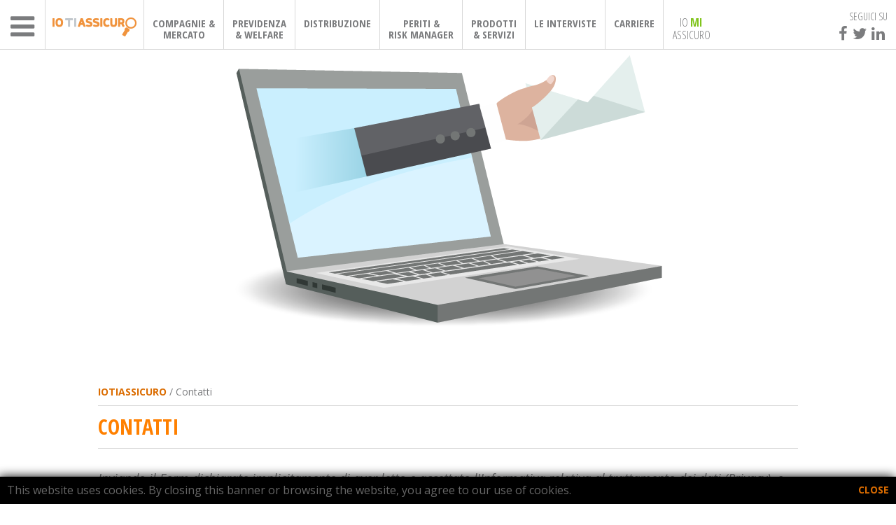

--- FILE ---
content_type: text/html; charset=utf-8
request_url: https://www.iotiassicuro.it/contatti
body_size: 14035
content:
<!DOCTYPE html>
<html xmlns:fb="http://ogp.me/ns/fb#">
    <head>
        <title>Contatti</title>
        
        <meta http-equiv="Content-Type" content="text/html; charset=UTF-8" >
        <meta charset="utf-8" >
        <meta name="author" content="Roberto Bagnoli">
        <meta name="format-detection" content="telephone=no">       
        <meta property="og:locale" content="it_IT" />
        
        <meta id="metadescription" name="description" content="Assicurazioni e previdenza, notizie e servizi per gli operatori" >
        <meta name="keywords" content="" >
        <meta id="ogurl" name="fb_meta_url" property="og:url" content="https://www.iotiassicuro.it/contatti" >
        <meta id="ogtitle" name="fb_meta_title" property="og:title" content="Contatti" >
        <meta id="ogdescription" name="fb_meta_description" property="og:description" content="Assicurazioni e previdenza, notizie e servizi per gli operatori" >
        <meta name="fb_meta_type" property="og:type" content="website">
        <meta property="og:site_name" name="fb_meta_name" content="Io Mi Assicuro" >
        <meta id="ogimage" property="og:image" name="fb_meta_image" content="https://www.iotiassicuro.it/files/seopagina/2016/fbshare_iotiassicuro.png" >
        
        <link rel="image_src" type="image/jpeg" href="https://www.iotiassicuro.it/files/seopagina/2016/fbshare_iotiassicuro.png" >        
        <meta name="twitter:card" content="summary_large_image">
        <meta id="twturl" name="twitter:url" content="https://www.iotiassicuro.it/contatti">
        <meta name="twitter:title" content="Contatti">
        <meta name="twitter:description" content="Assicurazioni e previdenza, notizie e servizi per gli operatori">
        <meta name="twitter:image" content="https://www.iotiassicuro.it/files/seopagina/2016/fbshare_iotiassicuro.png" />
        
        
        <meta name="viewport" content="width=device-width, initial-scale=1.0, maximum-scale=1.0, user-scalable=no" >
        <!-- The YUI CSS Foundation -->
        <link rel="stylesheet" type="text/css" href="/static/css/yui/cssreset-min.css" >
        <!-- Site CSS -->
        <link rel="stylesheet" type="text/css" href="/static/css/all.mini.css" >
        <link rel="stylesheet" type="text/css" href="/static/css/iotiassicuro.css" >
        <!-- Favicon -->                
        <link rel="apple-touch-icon" sizes="180x180" href="/static/img/favicon/apple-touch-icon.png">
        <link rel="icon" type="image/png" sizes="32x32" href="/static/img/favicon/favicon-32x32.png">
        <link rel="icon" type="image/png" sizes="16x16" href="/static/img/favicon/favicon-16x16.png">
        <link rel="manifest" href="/static/img/favicon/manifest.json">
        <link rel="mask-icon" href="/static/img/favicon/safari-pinned-tab.svg" color="#5bbad5">
        <meta name="theme-color" content="#ffffff">
        <!--[if lte IE 8]>
        <script type="text/javascript" src="http://html5shim.googlecode.com/svn/trunk/html5.js"></script>
        <![endif]-->
        <script type="text/javascript" src="/static/js/jquery-1.11.1.min.js"></script>
        <script type="text/javascript" src="/static/js/ioassicuro.js"></script>
        <link rel="stylesheet" type="text/css" href="/static/css/font-awesome-4.3.0/css/font-awesome.css" >                            
        <link href='https://fonts.googleapis.com/css?family=Open+Sans:400,300,300italic,400italic,600,600italic,700,700italic,800' rel='stylesheet' type='text/css'>
        <link href='https://fonts.googleapis.com/css?family=Open+Sans+Condensed:300,300italic,700' rel='stylesheet' type='text/css'>
        <link rel="stylesheet" href="/static/js/scrollbar/jquery.mCustomScrollbar.min.css" />
        <script type="text/javascript" src="/static/js/scrollbar/jquery.mCustomScrollbar.min.js"></script>
        
        
        <script>
            (function(i,s,o,g,r,a,m){i['GoogleAnalyticsObject']=r;i[r]=i[r]||function(){
            (i[r].q=i[r].q||[]).push(arguments)},i[r].l=1*new Date();a=s.createElement(o),
            m=s.getElementsByTagName(o)[0];a.async=1;a.src=g;m.parentNode.insertBefore(a,m)
            })(window,document,'script','https://www.google-analytics.com/analytics.js','ga');

            ga('create', 'UA-41096930-14', 'auto');
            ga('send', 'pageview');

        </script>
    </head>
    <body>        
         
<style>
#confirmCookie {
    background: none repeat scroll 0 0 #000;
    margin: 0;
    position: fixed;
    transition: all 0.5s ease-out 0s;
    z-index: 9999;
    box-shadow: -2px 0 15px #000;
    bottom: 0;
    width: 100%;
    color: white;
}

#confirmCookie p {
    padding: 10px;
    width: auto;
    color: #666;
}
.pull-right {
    display: inline-block;
    float: right;
}
#cookie-desktop {
    display:block; position: absolute; right: 10px; top: 10px;
}
#cookie-mobile {
    display: none;
}
@media only screen and (min-width:320px) and (max-width:767px) {
    #cookie-desktop {
        display: none;
    }
    #cookie-mobile {
        display: inline-block;
        float: right;
    }
    #cookie-learn-more {
        display: inline-block; 
        float: left;
    }
}
</style>
<div id="confirmCookie">
    <a id="cookie-desktop" href="/cookies/accept-cookie-policy"  class="bold">CLOSE</a>    
    <p class="font_16">
    This website uses cookies. By closing this banner or browsing the website, you agree to our use of cookies.
    
    <a id="cookie-mobile" href="/cookies/accept-cookie-policy" class="bold">CLOSE</a> 
    <br/>
    </p>
</div>
 
        <div class="desktop"></div>
        <div class="mobile"></div>
        
        <img src="https://track.adform.net/adfserve/?bn=41802873;1x1inv=1;srctype=3;ord=[timestamp]" border="0" width="1" height="1" style="position:absolute; top: 0px; right: 0px;"/>
        <div id="page-wrapper"> 
            <div id="menu-left" data-mcs-theme="minimal-dark" class="slidemenu">
                <ul id="nav-ml">
                    <li id="cerca-ml">
                        <form id="form-search-ml"  action="http://www.google.com/search" method="GET">
                            <input type="text" id="search-input-ml" name="q" placeholder="cerca....">
                            <input type="button" id="search-button-ml" value="INVIA" onclick="submitSearch()">
                        </form>
                    </li>
                    <li>
                        <a class="lnk-1-livello-ml lnk-rotate"  href="/compagnie-e-mercato" data-menu="compagnie-e-mercato">
                            <span class="lnk-1-nav-con-sb">
                                COMPAGNIE &amp; MERCATO
                            </span>
                            <span class="lnk-trigger-sub zero-degree">
                                <i class="fa fa-arrow-circle-o-right"></i>
                            </span>
                        </a>                        
                        <div class="menu-2-livello-ml-cont">
                            
                            <ul id="ml-2-compagnie-e-mercato" class="menu-2-livello-ml">
                                
                                                                
                                <li><a class="lnk-2-livello-ml" href="/compagnie-e-mercato/unipol-emette-obbligazioni-subordinate-restricted-tier-1">Unipol emette obbligazioni subordinate restricted tier 1</a></li>
                                
                                
                                
                                                                
                                <li><a class="lnk-2-livello-ml" href="/compagnie-e-mercato/bill-disponibile-da-oggi">Bill up disponibile da oggi</a></li>
                                
                                
                                
                                                                
                                <li><a class="lnk-2-livello-ml" href="/compagnie-e-mercato/crescita-i-cittadini-che-si-fanno-visitare-privatamente">In crescita i cittadini che si fanno visitare privatamente</a></li>
                                
                                
                                
                                                                
                                <li><a class="lnk-2-livello-ml" href="/compagnie-e-mercato/truffe-sui-finanziamenti-assicurazioni-nelle-retrovie">Truffe sui finanziamenti: assicurazioni nelle retrovie</a></li>
                                
                                
                                
                                                                
                                <li><a class="lnk-2-livello-ml" href="/compagnie-e-mercato/un-corto-raccontare-il-diabete-di-tipo-1">Un &quot;corto&quot; per raccontare il diabete di tipo 1</a></li>
                                
                                
                                
                                                                
                                <li><a class="lnk-2-livello-ml" href="/compagnie-e-mercato/vittoria-verso-il-20-di-revo">Vittoria: verso il 20% di revo?</a></li>
                                
                                
                                
                                                                
                                <li><a class="lnk-2-livello-ml" href="/compagnie-e-mercato/oltre-2-miliardi-di-euro-il-cenone-di-capodanno">Oltre 2 miliardi di euro per il cenone di capodanno</a></li>
                                
                                
                                
                                                                
                                <li><a class="lnk-2-livello-ml" href="/compagnie-e-mercato/dal-20-dicembre-al-la-docu-serie-su-sei-atleti-di-milano-cortina">Dal 20 dicembre al via la docuserie su sei atleti di milano cortina</a></li>
                                
                                
                                
                                                                
                                <li><a class="lnk-2-livello-ml" href="/compagnie-e-mercato/coface-integra-la-piattaforma-di-lseg-risk-intelligence">Coface integra la piattaforma di lseg risk intelligence</a></li>
                                
                                
                                
                                                                
                                <li><a class="lnk-2-livello-ml" href="/compagnie-e-mercato/quattro-start-nellecosistema-vittoria-hub">Quattro start up nell&#39;ecosistema vittoria hub</a></li>
                                
                                <li><a class="lnk-2-livello-ml" href="/compagnie-e-mercato">...............</a></li>
                                
                                
                                
                                
                                
                                
                                
                                
                                
                                
                                
                                
                                
                                
                                
                                
                                
                                
                                
                                
                                
                                
                                
                                
                                
                                
                                
                                
                                
                                
                                
                                
                                
                                
                                
                                
                                
                                
                                
                                
                                
                                
                                
                                
                                
                                
                                
                                
                                
                                
                                
                                
                                
                                
                                
                                
                                
                                
                                
                                
                                
                                
                                
                                
                                
                                
                                
                                
                                
                                
                                
                                
                                
                                
                                
                                
                                
                                
                                
                                
                                
                                
                                
                                
                                
                                
                                
                                
                                
                                
                                
                                
                                
                                
                                
                                
                                
                                
                                
                                
                                
                                
                                
                                
                                
                                
                                
                                
                                
                                
                                
                                
                                
                                
                                
                                
                                
                                
                                
                                
                                
                                
                                
                                
                                
                                
                                
                                
                                
                                
                                
                                
                                
                                
                                
                                
                                
                                
                                
                                
                                
                                
                                
                                
                                
                                
                                
                                
                                
                                
                                
                                
                                
                                
                                
                                
                                
                                
                                
                                
                                
                                
                                
                                
                                
                                
                                
                                
                                
                                
                                
                                
                                
                                
                                
                                
                                
                                
                                
                                
                                
                                
                                
                                
                                
                                
                                
                                
                                
                                
                                
                                
                                
                                
                                
                                
                                
                                
                                
                                
                                
                                
                                
                                
                                
                                
                                
                                
                                
                                
                                
                                
                                
                                
                                
                                
                                
                                
                                
                                
                                
                                
                                
                                
                                
                                
                                
                                
                                
                                
                                
                                
                                
                                
                                
                                
                                
                                
                                
                                
                                
                                
                                
                                
                                
                                
                                
                                
                                
                                
                                
                                
                                
                                
                                
                                
                                
                                
                                
                                
                                
                                
                                
                                
                                
                                
                                
                                
                                
                                
                                
                                
                                
                                
                                
                                
                                
                                
                                
                                
                                
                                
                                
                                
                                
                                
                                
                                
                                
                                
                                
                                
                                
                                
                                
                                
                                
                                
                                
                                
                                
                                
                                
                                
                                
                                
                                
                                
                                
                                
                                
                                
                                
                                
                                
                                
                                
                                
                                
                                
                                
                                
                                
                                
                                
                                
                                
                                
                                
                                
                                
                                
                                
                                
                                
                                
                                
                                
                                
                                
                                
                                
                                
                                
                                
                                
                                
                                
                                
                                
                                
                                
                                
                                
                                
                                
                                
                                
                                
                                
                                
                                
                                
                                
                                
                                
                                
                                
                                
                                
                                
                                
                                
                                
                                
                                
                                
                                
                                
                                
                                
                                
                                
                                
                                
                                
                                
                                
                                
                                
                                
                                
                                
                                
                                
                                
                                
                                
                                
                                
                                
                                
                                
                                
                                
                                
                                
                                
                                
                                
                                
                                
                                
                                
                                
                                
                                
                                
                                
                                
                                
                                
                                
                                
                                
                                
                                
                                
                                
                                
                                
                                
                                
                                
                                
                                
                                
                                
                                
                                
                                
                                
                                
                                
                                
                                
                                
                                
                                
                                
                                
                                
                                
                                
                                
                                
                                
                                
                                
                                
                                
                                
                                
                                
                                
                                
                                
                                
                                
                                
                                
                                
                                
                                
                                
                                
                                
                                
                                
                                
                                
                                
                                
                                
                                
                                
                                
                                
                                
                                
                                
                                
                                
                                
                                
                                
                                
                                
                                
                                
                                
                                
                                
                                
                                
                                
                                
                                
                                
                                
                                
                                
                                
                                
                                
                                
                                
                                
                                
                                
                                
                                
                                
                                
                                
                                
                                
                                
                                
                                
                                
                                
                                
                                
                                
                                
                                
                                
                                
                                
                                
                                
                                
                                
                                
                                
                                
                                
                                
                                
                                
                                
                                
                                
                                
                                
                                
                                
                                
                                
                                
                                
                                
                                
                                
                                
                                
                                
                                
                                
                                
                                
                                
                                
                                
                                
                                
                                
                                
                                
                                
                                
                                
                                
                                
                                
                                
                                
                                
                                
                                
                                
                                
                                
                                
                                
                                
                                
                                
                                
                                
                                
                                
                                
                                
                                
                                
                                
                                
                                
                                
                                
                                
                                
                                
                                
                                
                                
                                
                                
                                
                                
                                
                                
                                
                                
                                
                                
                                
                                
                                
                                
                                
                                
                                
                                
                                
                                
                                
                                
                                
                                
                                
                                
                                
                                
                                
                                
                                
                                
                                
                                
                                
                                
                                
                                
                                
                                
                                
                                
                                
                                
                                
                                
                                
                                
                                
                                
                                
                                
                                
                                
                                
                                
                                
                                
                                
                                
                                
                                
                                
                                
                                
                                
                                
                                
                                
                                
                                
                                
                                
                                
                                
                                
                                
                                
                                
                                
                                
                                
                                
                                
                                
                                
                                
                                
                                
                                
                                
                                
                                
                                
                                
                                
                                
                                
                                
                                
                                
                                
                                
                                
                                
                                
                                
                                
                                
                                
                                
                                
                                
                                
                                
                                
                                
                                
                                
                                
                                
                                
                                
                                
                                
                                
                                
                                
                                
                                
                                
                                
                                
                                
                                
                                
                                
                                
                                
                                
                                
                                
                                
                                
                                
                                
                                
                                
                                
                                
                                
                                
                                
                                
                                
                                
                                
                                
                                
                                
                                
                                
                                
                                
                                
                                
                                
                                
                                
                                
                                
                                
                                
                                
                                
                                
                                
                                
                                
                                
                                
                                
                                
                                
                                
                                
                                
                                
                                
                                
                                
                                
                                
                                
                                
                                
                                
                                
                                
                                
                                
                                
                                
                                
                                
                                
                                
                                
                                
                                
                                
                                
                                
                                
                                
                                
                                
                                
                                
                                
                                
                                
                                
                                
                                
                                
                                
                                
                                
                                
                                
                                
                                
                                
                                
                                
                                
                                
                                
                                
                                
                                
                                
                                
                                
                                
                                
                                
                                
                                
                                
                                
                                
                                
                                
                                
                                
                                
                                
                                
                                
                                
                                
                                
                                
                                
                                
                                
                                
                                
                                
                                
                                
                                
                                
                                
                                
                                
                                
                                
                                
                                
                                
                                
                                
                                
                                
                                
                                
                                
                                
                                
                                
                                
                                
                                
                                
                                
                                
                                
                                
                                
                                
                                
                                
                                
                                
                                
                                
                                
                                
                                
                                
                                
                                
                                
                                
                                
                                
                                
                                
                                
                                
                                
                                
                                
                                
                                
                                
                                
                                
                                
                                
                                
                                
                                
                                
                                
                                
                                
                                
                                
                                
                                
                                
                                
                                
                                
                                
                                
                                
                                
                                
                                
                                
                                
                                
                                
                                
                                
                                
                                
                                
                                
                                
                                
                                
                                
                                
                                
                                
                                
                                
                                
                                
                                
                                
                                
                                
                                
                                
                                
                                
                                
                                
                                
                                
                                
                                
                                
                                
                                
                                
                                
                                
                                
                                
                                
                                
                                
                                
                                
                                
                                
                                
                                
                                
                                
                                
                                
                                
                                
                                
                                
                                
                                
                                
                                
                                
                                
                                
                                
                                
                                
                                
                                
                                
                                
                                
                                
                                
                                
                                
                                
                                
                                
                                
                                
                                
                                
                                
                                
                                
                                
                                
                                
                                
                                
                                
                                
                                
                                
                                
                                
                                
                                
                                
                                
                                
                                
                                
                                
                                
                                
                                
                                
                                
                                
                                
                                
                                
                                
                                
                                
                                
                                
                                
                                
                                
                                
                                
                                
                                
                                
                                
                                
                                
                                
                                
                                
                                
                                
                                
                                
                                
                                
                                
                                
                                
                                
                                
                                
                                
                                
                                
                                
                                
                                
                                
                                
                                
                                
                                
                                
                                
                                
                                
                                
                                
                                
                                
                                
                                
                                
                                
                                
                                
                                
                                
                                
                                
                                
                                
                                
                                
                                
                                
                                
                                
                                
                                
                                
                                
                                
                                
                                
                                
                                
                                
                                
                                
                                
                                
                                
                                
                                
                                
                                
                                
                                
                                
                                
                                
                                
                                
                                
                                
                                
                                
                                
                                
                                
                                
                                
                                
                                
                                
                                
                                
                                
                                
                                
                                
                                
                                
                                
                                
                                
                                
                                
                                
                                
                                
                                
                                
                                
                                
                                
                                
                                
                                
                                
                                
                                
                                
                                
                                
                                
                                
                                
                                
                                
                                
                                
                                
                                
                                
                                
                                
                                
                                
                                
                                
                                
                                
                                
                                
                                
                                
                                
                                
                                
                                
                                
                                
                                
                                
                                
                                
                                
                                
                                
                                
                                
                                
                                
                                
                                
                                
                                
                                
                                
                                
                                
                                
                                
                                
                                
                                
                                
                                
                                
                                
                                
                                
                                
                                
                                
                                
                                
                                
                                
                                
                                
                                
                                
                                
                                
                                
                                
                                
                                
                                
                                
                                
                                
                                
                                
                                
                                
                                
                                
                                
                                
                                
                                
                                
                                
                                
                                
                                
                                
                                
                                
                                
                                
                                
                                
                                
                                
                                
                                
                                
                                
                                
                                
                                
                                
                                
                                
                                
                                
                                
                                
                                
                                
                                
                                
                                
                                
                                
                                
                                
                                
                                
                                
                                
                                
                                
                                
                                
                                
                                
                                
                                
                                
                                
                                
                                
                                
                                
                                
                                
                                
                                
                                
                                
                                
                                
                                
                                
                                
                                
                                
                                
                                
                                
                                
                                
                                
                                
                                
                                
                                
                                
                                
                                
                                
                                
                                
                                
                                
                                
                                
                                
                                
                                
                                
                                
                                
                                
                                
                                
                                
                                
                                
                                
                                
                                
                                
                                
                                
                                
                                
                                
                                
                                
                                
                                
                                
                                
                                
                                
                                
                                
                                
                                
                                
                                
                                
                                
                                
                                
                                
                                
                                
                                
                                
                                
                                
                                
                                
                                
                                
                                
                                
                                
                                
                                
                                
                                
                                
                                
                                
                                
                                
                                
                                
                                
                                
                                
                                
                                
                                
                                
                                
                                
                                
                                
                                
                                
                                
                                
                                
                                
                                
                                
                                
                                
                                
                                
                                
                                
                                
                                
                                
                                
                                
                                
                                
                                
                                
                                
                                
                                
                                
                                
                                
                                
                                
                                
                                
                                
                                
                                
                                
                                
                                
                                
                                
                                
                                
                                
                                
                                
                                
                                
                                
                                
                                
                                
                                
                                
                                
                                
                                
                                
                                
                                
                                
                                
                                
                                
                                
                                
                                
                                
                                
                                
                                
                                
                                
                                
                                
                                
                                
                                
                                
                                
                                
                                
                                
                                
                                
                                
                                
                                
                                
                                
                                
                                
                                
                                
                                
                                
                                
                                
                                
                                
                                
                                
                                
                                
                                
                                
                                
                                
                                
                                
                                
                                
                                
                                
                                
                                
                                
                                
                                
                                
                                
                                
                                
                                
                                
                                
                                
                                
                                
                                
                                
                                
                                
                                
                                
                                
                                
                                
                                
                                
                                
                                
                                
                                
                                
                                
                                
                                
                                
                                
                                
                                
                                
                                
                                
                                
                                
                                
                                
                                
                                
                                
                                
                                
                                
                                
                                
                                
                                
                                
                                
                                
                                
                                
                                
                                
                                
                                
                                
                                
                                
                                
                                
                                
                                
                                
                                
                                
                                
                                
                                
                                
                                
                                
                                
                                
                                
                                
                                
                                
                                
                                
                                
                                
                                
                                
                                
                                
                                
                                
                                
                                
                                
                                
                                
                                
                                
                                
                                
                                
                                
                                
                                
                                
                                
                                
                                
                                
                                
                                
                                
                                
                                
                                
                                
                                
                                
                                
                                
                                
                                
                                
                                
                                
                                
                                
                                
                                
                                
                                
                                
                                
                                
                                
                                
                                
                                
                                
                                
                                
                                
                                
                                
                                
                                
                                
                                
                                
                                
                                
                                
                                
                                
                                
                                
                                
                                
                                
                                
                                
                                
                                
                                
                                
                                
                                
                                
                                
                                
                                
                                
                                
                                
                                
                                
                                
                                
                                
                                
                                
                                
                                
                                
                                
                                
                                
                                
                                
                                
                                
                                
                                
                                
                                
                                
                                
                                
                                
                                
                                
                                
                                
                                
                                
                                
                                
                                
                                
                                
                                
                                
                                
                                
                                
                                
                                
                                
                                
                                
                                
                                
                                
                                
                                
                                
                                
                                
                                
                                
                                
                                
                                
                                
                                
                                
                                
                                
                                
                                
                                
                                
                                
                                
                                
                                
                                
                                
                                
                                
                                
                                
                                
                                
                                
                                
                                
                                
                                
                                
                                
                                
                                
                                
                                
                                
                                
                                
                                
                                
                                
                                
                                
                                
                                
                                
                                
                                
                                
                                
                                
                                
                                
                                
                                
                                
                                
                                
                                
                                
                                
                                
                                
                                
                                
                                
                                
                                
                                
                                
                                
                                
                                
                                
                                
                                
                                
                                
                                
                                
                                
                                
                                
                                
                                
                                
                                
                                
                                
                                
                                
                                
                                
                                
                                
                                
                                
                                
                                
                                
                                
                                
                                
                                
                                
                                
                                
                                
                                
                                
                                
                                
                                
                                
                                
                                
                                
                                
                                
                                
                                
                                
                                
                                
                                
                                
                                
                                
                                
                                
                                
                                
                                
                                
                                
                                
                                
                                
                                
                                
                                
                                
                                
                                
                                
                                
                                
                                
                                
                                
                                
                                
                                
                                
                                
                                
                                
                                
                                
                                
                                
                                
                                
                                
                                
                                
                                
                                
                                
                                
                                
                                
                                
                                
                                
                                
                                
                                
                                
                                
                                
                                
                                
                                
                                
                                
                                
                                
                                
                                
                                
                                
                                
                                
                                
                                
                                
                                
                                
                                
                                
                                
                                
                                
                                
                                
                                
                                
                                
                                
                                
                                
                                
                                
                                
                                
                                
                                
                                
                                
                                
                                
                                
                                
                                
                                
                                
                                
                                
                                
                                
                                
                                
                                
                                
                                
                                
                                
                                
                                
                                
                                
                                
                                
                                
                                
                                
                                
                                
                                
                                
                                
                                
                                
                                
                                
                                
                                
                                
                                
                                
                                
                                
                                
                                
                                
                                
                                
                                
                                
                                
                                
                                
                                
                                
                                
                                
                                
                                
                                
                                
                                
                                
                                
                                
                                
                                
                                
                                
                                
                                
                                
                                
                                
                                
                                
                                
                                
                                
                                
                                
                                
                                
                                
                                
                                
                                
                                
                                
                                
                                
                                
                                
                                
                                
                                
                                
                                
                                
                                
                                
                                
                                
                                
                                
                                
                                
                                
                                
                                
                                
                                
                                
                                
                                
                                
                                
                                
                                
                                
                                
                                
                                
                                
                                
                                
                                
                                
                                
                                
                                
                                
                                
                                
                                
                                
                                
                                
                                
                                
                                
                                
                                
                                
                                
                                
                                
                                
                                
                                
                                
                                
                                
                                
                                
                                
                                
                                
                                
                                
                                
                                
                                
                                
                                
                                
                                
                                
                                
                                
                                
                                
                                
                                
                                
                                
                                
                                
                                
                                
                                
                                
                                
                                
                                
                                
                                
                                
                                
                                
                                
                                
                                
                                
                                
                                
                                
                                
                                
                                
                                
                                
                                
                                
                                
                                
                                
                                
                                
                                
                                
                                
                                
                                
                                
                                
                                
                                
                                
                                
                                
                                
                                
                                
                                
                                
                                
                                
                                
                                
                                
                                
                                
                                
                                
                                
                                
                                
                                
                                
                                
                                
                                
                                
                                
                                
                                
                                
                                
                                
                                
                                
                                
                                
                                
                                
                                
                                
                                
                                
                                
                                
                                
                                
                                
                                
                                
                                
                                
                                
                                
                                
                                
                                
                                
                                
                                
                                
                                
                                
                                
                                
                                
                                
                                
                                
                                
                                
                                
                                
                                
                                
                                
                                
                                
                                
                                
                                
                                
                                
                                
                                
                                
                                
                                
                                
                                
                                
                                
                                
                                
                                
                                
                                
                                
                                
                                
                                
                                
                                
                                
                                
                                
                                
                                
                                
                                
                                
                                
                                
                                
                                
                                
                                
                                
                                
                                
                                
                                
                                
                                
                                
                                
                                
                                
                                
                                
                                
                                
                                
                                
                                
                                
                                
                                
                                
                                
                                
                                
                                
                                
                                
                                
                                
                                
                                
                                
                                
                                
                                
                                
                                
                                
                                
                                
                                
                                
                                
                                
                                
                                
                                
                                
                                
                                
                                
                                
                                
                                
                                
                                
                                
                                
                                
                                
                                
                                
                                
                                
                                
                                
                                
                                
                                
                                
                                
                                
                                
                                
                                
                                
                                
                                
                                
                                
                                
                                
                                
                                
                                
                                
                                
                                
                                
                                
                                
                                
                                
                                
                                
                                
                                
                                
                                
                                
                                
                                
                                
                                
                                
                                
                                
                                
                                
                                
                                
                                
                                
                                
                                
                                
                                
                                
                                
                                
                                
                                
                                
                                
                                
                                
                                
                                
                                
                                
                                
                                
                                
                                
                                
                                
                                
                                
                                
                                
                                
                                
                                
                                
                                
                                
                                
                                
                                
                                
                                
                                
                                
                                
                                
                                
                                
                                
                                
                                
                                
                                
                                
                                
                                
                                
                                
                                
                                
                                
                                
                                
                                
                                
                                
                                
                                
                                
                                
                                
                                
                                
                                
                                
                                
                                
                                
                                
                                
                                
                                
                                
                                
                                
                                
                                
                                
                                
                                
                                
                                
                                
                                
                                
                                
                                
                                
                                
                                
                                
                                
                                
                                
                                
                                
                                
                                
                                
                                
                                
                                
                                
                                
                                
                                
                                
                                
                                
                                
                                
                                
                                
                                
                                
                                
                                
                                
                                
                                
                                
                                
                                
                                
                                
                                
                                
                                
                                
                                
                                
                                
                                
                                
                                
                                
                                
                                
                                
                                
                                
                                
                                
                                
                                
                                
                                
                                
                                
                                
                                
                                
                                
                                
                                
                                
                                
                                
                                
                                
                                
                                
                                
                                
                                
                                
                                
                                
                                
                                
                                
                                
                                
                                
                                
                                
                                
                                
                                
                                
                                
                                
                                
                                
                                
                                
                                
                                
                                
                                
                                
                                
                                
                                
                                
                                
                                
                                
                                
                                
                                
                                
                                
                                
                                
                                
                                
                                
                                
                                
                                
                                
                                
                                
                                
                                
                                
                                
                                
                                
                                
                                
                                
                                
                                
                                
                                
                                
                                
                                
                                
                                
                                
                                
                                
                                
                                
                                
                                
                                
                                
                                
                                
                                
                                
                                
                                
                                
                                
                                
                                
                                
                                
                                
                                
                                
                                
                                
                                
                                
                                
                                
                                
                                
                                
                                
                                
                                
                                
                                
                                
                                
                                
                                
                                
                                
                                
                                
                                
                                
                                
                                
                                
                                
                                
                                
                                
                                
                                
                                
                                
                                
                                
                                
                                
                                
                                
                                
                                
                                
                                
                                
                                
                                
                                
                                
                                
                                
                                
                                
                                
                                
                                
                                
                                
                                
                                
                                
                                
                                
                                
                                
                                
                                
                                
                                
                                
                                
                                
                                
                                
                                
                                
                                
                                
                                
                                
                                
                                
                                
                                
                                
                                
                                
                                
                                
                                
                                
                                
                                
                                
                                
                                
                                
                                
                                
                                
                                
                                
                                
                                
                                
                                
                                
                                
                                
                                
                                
                                
                                
                                
                                
                                
                                
                                
                                
                                
                                
                                
                                
                                
                                
                                
                                
                                
                                
                                
                                
                                
                                
                                
                                
                                
                                
                                
                                
                                
                                
                                
                                
                                
                                
                                
                                
                                
                                
                                
                                
                                
                                
                                
                                
                                
                                
                                
                                
                                
                                
                                
                                
                                
                                
                                
                                
                                
                                
                                
                                
                                
                                
                                
                                
                                
                                
                                
                                
                                
                                
                                
                                
                                
                                
                                
                                
                                
                                
                                
                                
                                
                                
                                
                                
                                
                                
                                
                                
                                
                                
                                
                                
                                
                                
                                
                                
                                
                                
                                
                                
                                
                                
                                
                                
                                
                                
                                
                                
                                
                                
                                
                                
                                
                                
                                
                                
                                
                                
                                
                                
                                
                                
                                
                                
                                
                                
                                
                                
                                
                                
                                
                                
                                
                                
                                
                                
                                
                                
                                
                                
                                
                                
                                
                                
                                
                                
                                
                                
                                
                                
                                
                                
                                
                                
                                
                                
                                
                                
                                
                                
                                
                                
                                
                                
                                
                                
                                
                                
                                
                                
                                
                                
                                
                                
                                
                                
                                
                                
                                
                                
                                
                                
                                
                                
                                
                                
                                
                                
                                
                                
                                
                                
                                
                                
                                
                                
                                
                                
                                
                                
                                
                                
                                
                                
                                
                                
                                
                                
                                
                                
                                
                                
                                
                                
                                
                                
                                
                                
                                
                                
                                
                                
                                
                                
                                
                                
                                
                                
                                
                                
                                
                                
                                
                                
                                
                                
                                
                                
                                
                                
                                
                                
                                
                                
                                
                                
                                
                                
                                
                                
                                
                                
                                
                                
                                
                                
                                
                                
                                
                                
                                
                                
                                
                                
                                
                                
                                
                                
                                
                                
                                
                                
                                
                                
                                
                                
                                
                                
                                
                                
                                
                                
                                
                                
                                
                                
                                
                                
                                
                                
                                
                                
                                
                                
                                
                                
                                
                                
                                
                                
                                
                                
                                
                                
                                
                                
                                
                                
                                
                                
                                
                                
                                
                                
                                
                                
                                
                                
                                
                                
                                
                                
                                
                                
                                
                                
                                
                                
                                
                                
                                
                                
                                
                                
                                
                                
                                
                                
                                
                                
                                
                                
                                
                                
                                
                                
                                
                                
                                
                                
                                
                                
                                
                                
                                
                                
                                
                                
                                
                                
                                
                                
                                
                                
                                
                                
                                
                                
                                
                                
                                
                                
                                
                                
                                
                                
                                
                                
                                
                                
                                
                                
                                
                                
                                
                                
                                
                                
                                
                                
                                
                                
                                
                                
                                
                                
                                
                                
                                
                                
                                
                                
                                
                                
                                
                                
                                
                                
                                
                                
                                
                                
                                
                                
                                
                                
                                
                                
                                
                                
                                
                                
                                
                                
                                
                                
                                
                                
                                
                                
                                
                                
                                
                                
                                
                                
                                
                                
                                
                                
                                
                                
                                
                                
                                
                                
                                
                                
                                
                                
                                
                                
                                
                                
                                
                                
                                
                                
                                
                                
                                
                                
                                
                                
                                
                                
                                
                                
                                
                                
                                
                                
                                
                                
                                
                                
                                
                                
                                
                                
                                
                                
                                
                                
                                
                                
                                
                                
                                
                                
                                
                                
                                
                                
                                
                                
                                
                                
                                
                                
                                
                                
                                
                                
                                
                                
                                
                                
                                
                                
                                
                                
                                
                                
                                
                                
                                
                                
                                
                                
                                
                                
                                
                                
                                
                                
                                
                                
                                
                                
                                
                                
                                
                                
                                
                                
                                
                                
                                
                                
                                
                                
                                
                                
                                
                                
                                
                                
                                
                                
                                
                                
                                
                                
                                
                                
                                
                                
                                
                                
                                
                                
                                
                                
                                
                                
                                
                                
                                
                                
                                
                                
                                
                                
                                
                                
                                
                                
                                
                                
                                
                                
                                
                                
                                
                                
                                
                                
                                
                                
                                
                                
                                
                                
                                
                                
                                
                                
                                
                                
                                
                                
                                
                                
                                
                                
                                
                                
                                
                                
                                
                                
                                
                                
                                
                                
                                
                                
                                
                                
                                
                                
                                
                                
                                
                                
                                
                                
                                
                                
                                
                                
                                
                                
                                
                                
                                
                                
                                
                                
                                
                                
                                
                                
                                
                                
                                
                                
                                
                                
                                
                                
                                
                                
                                
                                
                                
                                
                                
                                
                                
                                
                                
                                
                                
                                
                                
                                
                                
                                
                                
                                
                                
                                
                                
                                
                                
                                
                                
                                
                                
                                
                                
                                
                                
                                
                                
                                
                                
                                
                                
                                
                                
                                
                                
                                
                                
                                
                                
                                
                                
                                
                                
                                
                                
                                
                                
                                
                                
                                
                                
                                
                                
                                
                                
                                
                                
                                
                                
                                
                                
                                
                                
                                
                                
                                
                                
                                
                                
                                
                                
                                
                                
                                
                                
                                
                                
                                
                                
                                
                                
                                
                                
                                
                                
                                
                                
                                
                                
                                
                                
                                
                                
                                
                                
                                
                                
                                
                                
                                
                                
                                
                                
                                
                                
                                
                                
                                
                                
                                
                                
                                
                                
                                
                                
                                
                                
                                
                                
                                
                                
                                
                                
                                
                                
                                
                                
                                
                                
                                
                                
                                
                                
                                
                                
                                
                                
                                
                                
                                
                                
                                
                                
                                
                                
                                
                                
                                
                                
                                
                                
                                
                                
                                
                                
                                
                                
                                
                                
                                
                                
                                
                                
                                
                                
                                
                                
                                
                                
                                
                                
                                
                                
                                
                                
                                
                                
                                
                                
                                
                                
                                
                                
                                
                                
                                
                                
                                
                                
                                
                                
                                
                                
                                
                                
                                
                                
                                
                                
                                
                                
                                
                                
                                
                                
                                
                                
                                
                                
                                
                                
                                
                                
                                
                                
                                
                                
                                
                                
                                
                                
                                
                                
                                
                                
                                
                                
                                
                                
                                
                                
                                
                                
                                
                                
                                
                                
                                
                                
                                
                                
                                
                                
                                
                                
                                
                                
                                
                                
                                
                                
                                
                                
                                
                                
                                
                                
                                
                                
                                
                                
                                
                                
                                
                                
                                
                                
                                
                                
                                
                                                                
                            </ul>
                                                        
                        </div>
                    </li>
                    <li>
                        <a href="/previdenza-e-welfare" class="lnk-1-livello-ml lnk-rotate" data-menu="previdenza-e-welfare">
                            <span class="lnk-1-nav-con-sb">
                                PREVIDENZA E WELFARE
                            </span>
                            <span class="lnk-trigger-sub">
                                <i class="fa fa-arrow-circle-o-right"></i>
                            </span>
                        </a>
                        <div class="menu-2-livello-ml-cont">
                            
                            <ul id="ml-2-previdenza-e-welfare" class="menu-2-livello-ml">
                                
                                                                
                                <li><a class="lnk-2-livello-ml" href="/previdenza-e-welfare/ccr-insieme-ets-nuovi-contributi-i-giovani-iscritti">Ccr insieme ets, nuovi contributi per i giovani iscritti</a></li>
                                
                                
                                
                                                                
                                <li><a class="lnk-2-livello-ml" href="/previdenza-e-welfare/al-zurich-professioni-sanitarie">Al via zurich professioni sanitarie</a></li>
                                
                                
                                
                                                                
                                <li><a class="lnk-2-livello-ml" href="/previdenza-e-welfare/il-15-dicembre-assemblea-assoprevidenza">Il 15 dicembre assemblea assoprevidenza</a></li>
                                
                                
                                
                                                                
                                <li><a class="lnk-2-livello-ml" href="/previdenza-e-welfare/nuovo-pip-zurich">Nuovo pip per zurich</a></li>
                                
                                
                                
                                                                
                                <li><a class="lnk-2-livello-ml" href="/previdenza-e-welfare/risparmio-previdenziale-le-imprese-cambiano-i-piani-secondo-wtw">Risparmio previdenziale, le imprese cambiano i piani (secondo wtw)</a></li>
                                
                                
                                
                                                                
                                <li><a class="lnk-2-livello-ml" href="/previdenza-e-welfare/welfare-aziendale-satispay-lancia-un-nuovo-servizio">Welfare aziendale, satispay lancia un nuovo servizio </a></li>
                                
                                
                                
                                                                
                                <li><a class="lnk-2-livello-ml" href="/previdenza-e-welfare/ccr-insieme-ets-tornano-i-sussidi">Ccr insieme ets, tornano i sussidi</a></li>
                                
                                
                                
                                                                
                                <li><a class="lnk-2-livello-ml" href="/previdenza-e-welfare/symphonia-sgr-entra-nel-club-dei-partners-di-assoprevidenza">Symphonia sgr entra  nel &quot;club dei partners&quot; di assoprevidenza</a></li>
                                
                                
                                
                                                                
                                <li><a class="lnk-2-livello-ml" href="/previdenza-e-welfare/assoprevidenza-partnership-con-aief">Assoprevidenza in partnership con aief</a></li>
                                
                                
                                
                                                                
                                <li><a class="lnk-2-livello-ml" href="/previdenza-e-welfare/nuova-tcm-zurich">Zurich, la nuova tcm si sottoscrive rispondendo a cinque domande</a></li>
                                
                                <li><a class="lnk-2-livello-ml" href="/previdenza-e-welfare">...............</a></li>
                                
                                
                                
                                
                                
                                
                                
                                
                                
                                
                                
                                
                                
                                
                                
                                
                                
                                
                                
                                
                                
                                
                                
                                
                                
                                
                                
                                
                                
                                
                                
                                
                                
                                
                                
                                
                                
                                
                                
                                
                                
                                
                                
                                
                                
                                
                                
                                
                                
                                
                                
                                
                                
                                
                                
                                
                                
                                
                                
                                
                                
                                
                                
                                
                                
                                
                                
                                
                                
                                
                                
                                
                                
                                
                                
                                
                                
                                
                                
                                
                                
                                
                                
                                
                                
                                
                                
                                
                                
                                
                                
                                
                                
                                
                                
                                
                                
                                
                                
                                
                                
                                
                                
                                
                                
                                
                                
                                
                                
                                
                                
                                
                                
                                
                                
                                
                                
                                
                                
                                
                                
                                
                                
                                
                                
                                
                                
                                
                                
                                
                                
                                
                                
                                
                                
                                
                                
                                
                                
                                
                                
                                
                                
                                
                                
                                
                                
                                
                                
                                
                                
                                
                                
                                
                                
                                
                                
                                
                                
                                
                                
                                
                                
                                
                                
                                
                                
                                
                                
                                
                                
                                
                                
                                
                                
                                
                                
                                
                                
                                
                                
                                
                                
                                
                                
                                
                                
                                
                                
                                
                                
                                
                                
                                
                                
                                
                                
                                
                                
                                
                                
                                
                                
                                
                                
                                
                                
                                
                                
                                
                                
                                
                                
                                
                                
                                
                                
                                
                                
                                
                                
                                
                                
                                
                                
                                
                                
                                
                                
                                
                                
                                
                                
                                
                                
                                
                                
                                
                                
                                
                                
                                
                                
                                
                                
                                
                                
                                
                                
                                
                                
                                
                                
                                
                                
                                
                                
                                
                                
                                
                                
                                
                                
                                
                                
                                
                                
                                
                                
                                
                                
                                
                                
                                
                                
                                
                                
                                
                                
                                
                                
                                
                                
                                
                                
                                
                                
                                
                                
                                
                                
                                
                                
                                
                                
                                
                                
                                
                                
                                
                                
                                
                                
                                
                                
                                
                                
                                
                                
                                
                                
                                
                                
                                
                                
                                
                                
                                
                                
                                
                                
                                
                                
                                
                                
                                
                                
                                
                                
                                
                                
                                
                                
                                
                                
                                
                                
                                
                                
                                
                                
                                
                                
                                
                                
                                
                                
                                
                                
                                
                                
                                
                                
                                
                                
                                
                                
                                
                                
                                
                                
                                
                                
                                
                                
                                
                                
                                
                                
                                
                                
                                
                                
                                
                                
                                
                                
                                
                                
                                
                                
                                
                                
                                
                                
                                
                                
                                
                                
                                
                                
                                
                                
                                
                                
                                
                                
                                
                                
                                
                                
                                
                                
                                
                                
                                
                                
                                
                                
                                
                                
                                
                                
                                
                                
                                
                                
                                
                                
                                
                                
                                
                                
                                
                                
                                
                                
                                
                                
                                
                                
                                
                                
                                
                                
                                
                                
                                
                                
                                
                                
                                
                                
                                
                                
                                
                                
                                
                                
                                
                                
                                
                                                                
                            </ul>
                                                        
                        </div>
                    </li>
                    <li>
                        <a class="lnk-1-livello-ml lnk-rotate" href="/distribuzione" data-menu="distribuzione">
                            <span class="lnk-1-nav-con-sb">
                                DISTRIBUZIONE
                            </span>
                            <span class="lnk-trigger-sub zero-degree">
                                <i class="fa fa-arrow-circle-o-right"></i>
                            </span>
                        </a>
                        <div class="menu-2-livello-ml-cont">
                            
                            <ul id="ml-2-distribuzione" class="menu-2-livello-ml">
                                
                                                                
                                <li><a class="lnk-2-livello-ml" href="/distribuzione/cgpa-europe-partnership-con-il-gruppo-agenti-itas">Cgpa europe in partnership con il gruppo agenti itas</a></li>
                                
                                
                                
                                                                
                                <li><a class="lnk-2-livello-ml" href="/distribuzione/accordo-hiscox-lloyds-simple-e-della-partita">Accordo hiscox-lloyd&#39;s: +simple è della partita</a></li>
                                
                                
                                
                                                                
                                <li><a class="lnk-2-livello-ml" href="/distribuzione/yolo-ecco-lagent-ai-la-distribuzione-diretta">Yolo, ecco l&#39;agent ai per la distribuzione diretta</a></li>
                                
                                
                                
                                                                
                                <li><a class="lnk-2-livello-ml" href="/distribuzione/ghilosso-lascia-la-guida-di-dual-italia-dopo-20-anni">Ghilosso lascia la guida di dual italia dopo 20 anni</a></li>
                                
                                
                                
                                                                
                                <li><a class="lnk-2-livello-ml" href="/distribuzione/ancora-un-acquisto-edge">Ancora un acquisto per edge</a></li>
                                
                                
                                
                                                                
                                <li><a class="lnk-2-livello-ml" href="/distribuzione/lockton-pl-ferrari-si-allarga-nuovi-settori">Lockton p.l. ferrari si allarga in nuovi settori</a></li>
                                
                                
                                
                                                                
                                <li><a class="lnk-2-livello-ml" href="/distribuzione/consulbrokers-rinnova-il-marchio-e-il-sito">Consulbrokers rinnova il marchio (e il sito)</a></li>
                                
                                
                                
                                                                
                                <li><a class="lnk-2-livello-ml" href="/distribuzione/zurich-nuovo-ufficio-varese-agenti-e-consulenti">Zurich, nuovo ufficio a varese per agenti e consulenti</a></li>
                                
                                
                                
                                                                
                                <li><a class="lnk-2-livello-ml" href="/distribuzione/ardonagh-acquista-assimedici">Ardonagh acquista assimedici</a></li>
                                
                                
                                
                                                                
                                <li><a class="lnk-2-livello-ml" href="/distribuzione/tasse-sulle-polizze-infortuni-con-conducente-anapa-contro-laumento">Aumento tasse polizze &quot;infortuni con conducente&quot;, anapa contro</a></li>
                                
                                <li><a class="lnk-2-livello-ml" href="/distribuzione">...............</a></li>
                                
                                
                                
                                
                                
                                
                                
                                
                                
                                
                                
                                
                                
                                
                                
                                
                                
                                
                                
                                
                                
                                
                                
                                
                                
                                
                                
                                
                                
                                
                                
                                
                                
                                
                                
                                
                                
                                
                                
                                
                                
                                
                                
                                
                                
                                
                                
                                
                                
                                
                                
                                
                                
                                
                                
                                
                                
                                
                                
                                
                                
                                
                                
                                
                                
                                
                                
                                
                                
                                
                                
                                
                                
                                
                                
                                
                                
                                
                                
                                
                                
                                
                                
                                
                                
                                
                                
                                
                                
                                
                                
                                
                                
                                
                                
                                
                                
                                
                                
                                
                                
                                
                                
                                
                                
                                
                                
                                
                                
                                
                                
                                
                                
                                
                                
                                
                                
                                
                                
                                
                                
                                
                                
                                
                                
                                
                                
                                
                                
                                
                                
                                
                                
                                
                                
                                
                                
                                
                                
                                
                                
                                
                                
                                
                                
                                
                                
                                
                                
                                
                                
                                
                                
                                
                                
                                
                                
                                
                                
                                
                                
                                
                                
                                
                                
                                
                                
                                
                                
                                
                                
                                
                                
                                
                                
                                
                                
                                
                                
                                
                                
                                
                                
                                
                                
                                
                                
                                
                                
                                
                                
                                
                                
                                
                                
                                
                                
                                
                                
                                
                                
                                
                                
                                
                                
                                
                                
                                
                                
                                
                                
                                
                                
                                
                                
                                
                                
                                
                                
                                
                                
                                
                                
                                
                                
                                
                                
                                
                                
                                
                                
                                
                                
                                
                                
                                
                                
                                
                                
                                
                                
                                
                                
                                
                                
                                
                                
                                
                                
                                
                                
                                
                                
                                
                                
                                
                                
                                
                                
                                
                                
                                
                                
                                
                                
                                
                                
                                
                                
                                
                                
                                
                                
                                
                                
                                
                                
                                
                                
                                
                                
                                
                                
                                
                                
                                
                                
                                
                                
                                
                                
                                
                                
                                
                                
                                
                                
                                
                                
                                
                                
                                
                                
                                
                                
                                
                                
                                
                                
                                
                                
                                
                                
                                
                                
                                
                                
                                
                                
                                
                                
                                
                                
                                
                                
                                
                                
                                
                                
                                
                                
                                
                                
                                
                                
                                
                                
                                
                                
                                
                                
                                
                                
                                
                                
                                
                                
                                
                                
                                
                                
                                
                                
                                
                                
                                
                                
                                
                                
                                
                                
                                
                                
                                
                                
                                
                                
                                
                                
                                
                                
                                
                                
                                
                                
                                
                                
                                
                                
                                
                                
                                
                                
                                
                                
                                
                                
                                
                                
                                
                                
                                
                                
                                
                                
                                
                                
                                
                                
                                
                                
                                
                                
                                
                                
                                
                                
                                
                                
                                
                                
                                
                                
                                
                                
                                
                                
                                
                                
                                
                                
                                
                                
                                
                                
                                
                                
                                
                                
                                
                                
                                
                                
                                
                                
                                
                                
                                
                                
                                
                                
                                
                                
                                
                                
                                
                                
                                
                                
                                
                                
                                
                                
                                
                                
                                
                                
                                
                                
                                
                                
                                
                                
                                
                                
                                
                                
                                
                                
                                
                                
                                
                                
                                
                                
                                
                                
                                
                                
                                
                                
                                
                                
                                
                                
                                
                                
                                
                                
                                
                                
                                
                                
                                
                                
                                
                                
                                
                                
                                
                                
                                
                                
                                
                                
                                
                                
                                
                                
                                
                                
                                
                                
                                
                                
                                
                                
                                
                                
                                
                                
                                
                                
                                
                                
                                
                                
                                
                                
                                
                                
                                
                                
                                
                                
                                
                                
                                
                                
                                
                                
                                
                                
                                
                                
                                
                                
                                
                                
                                
                                
                                
                                
                                
                                
                                
                                
                                
                                
                                
                                
                                
                                
                                
                                
                                
                                
                                
                                
                                
                                
                                
                                
                                
                                
                                
                                
                                
                                
                                
                                
                                
                                
                                
                                
                                
                                
                                
                                
                                
                                
                                
                                
                                
                                
                                
                                
                                
                                
                                
                                
                                
                                
                                
                                
                                
                                
                                
                                
                                
                                
                                
                                
                                
                                
                                
                                
                                
                                
                                
                                
                                
                                
                                
                                
                                
                                
                                
                                
                                
                                
                                
                                
                                
                                
                                
                                
                                
                                
                                
                                
                                
                                
                                
                                
                                
                                
                                
                                
                                
                                
                                
                                
                                
                                
                                
                                
                                
                                
                                
                                
                                
                                
                                
                                
                                
                                
                                
                                
                                
                                
                                
                                
                                
                                
                                
                                
                                
                                
                                
                                
                                
                                
                                
                                
                                
                                
                                
                                
                                
                                
                                
                                
                                
                                
                                
                                
                                
                                
                                
                                
                                
                                
                                
                                
                                
                                
                                
                                
                                
                                
                                
                                
                                
                                
                                
                                
                                
                                
                                
                                
                                
                                
                                
                                
                                
                                
                                
                                
                                
                                
                                
                                
                                
                                
                                
                                
                                
                                
                                
                                
                                
                                
                                
                                
                                
                                
                                
                                
                                
                                
                                
                                
                                
                                
                                
                                
                                
                                
                                
                                
                                
                                
                                
                                
                                
                                
                                
                                
                                
                                
                                
                                
                                
                                
                                
                                
                                
                                
                                
                                
                                
                                
                                
                                
                                
                                
                                
                                
                                
                                
                                
                                
                                
                                
                                
                                
                                
                                
                                
                                
                                
                                
                                
                                
                                
                                
                                
                                
                                
                                
                                
                                
                                
                                
                                
                                
                                
                                
                                
                                
                                
                                
                                
                                
                                
                                
                                
                                
                                
                                
                                
                                
                                
                                
                                
                                
                                
                                
                                
                                
                                
                                
                                
                                
                                
                                
                                
                                
                                
                                
                                
                                
                                
                                
                                
                                
                                
                                
                                
                                
                                
                                
                                
                                
                                
                                
                                
                                
                                
                                
                                
                                
                                
                                
                                
                                
                                
                                
                                
                                
                                
                                
                                
                                
                                
                                
                                
                                
                                
                                
                                
                                
                                
                                
                                
                                
                                
                                
                                
                                
                                
                                
                                
                                
                                
                                
                                
                                
                                
                                
                                
                                
                                
                                
                                
                                
                                
                                
                                
                                
                                
                                
                                
                                
                                
                                
                                
                                
                                
                                
                                
                                
                                
                                
                                
                                
                                
                                
                                
                                
                                
                                
                                
                                
                                
                                
                                
                                
                                
                                
                                
                                
                                
                                
                                
                                
                                
                                
                                
                                
                                
                                
                                
                                
                                
                                
                                
                                
                                
                                
                                
                                
                                
                                
                                
                                
                                
                                
                                
                                
                                
                                
                                
                                
                                
                                
                                
                                
                                
                                
                                
                                
                                
                                
                                
                                
                                
                                
                                
                                
                                
                                
                                
                                
                                
                                
                                
                                
                                
                                
                                
                                
                                
                                
                                
                                
                                
                                
                                
                                
                                
                                
                                
                                
                                
                                
                                
                                
                                
                                
                                
                                
                                
                                
                                
                                
                                
                                
                                
                                
                                
                                
                                
                                
                                
                                
                                
                                
                                
                                
                                
                                
                                
                                
                                
                                
                                
                                
                                
                                
                                
                                
                                
                                
                                
                                
                                
                                
                                
                                
                                
                                
                                
                                
                                
                                
                                
                                
                                
                                
                                
                                
                                
                                
                                
                                
                                
                                
                                
                                
                                
                                
                                
                                
                                
                                
                                
                                
                                
                                
                                
                                
                                
                                
                                
                                
                                
                                
                                
                                
                                
                                
                                
                                
                                
                                
                                
                                
                                
                                
                                
                                
                                
                                
                                
                                
                                
                                
                                
                                
                                
                                
                                
                                
                                
                                
                                
                                
                                
                                
                                
                                
                                
                                
                                
                                
                                
                                
                                
                                
                                
                                
                                
                                
                                
                                
                                
                                
                                
                                
                                
                                
                                
                                
                                
                                
                                
                                
                                
                                
                                
                                
                                
                                
                                
                                
                                
                                
                                
                                
                                
                                
                                
                                
                                
                                
                                
                                
                                
                                
                                
                                
                                
                                
                                
                                
                                
                                
                                
                                
                                
                                
                                
                                
                                
                                
                                
                                
                                
                                
                                
                                
                                
                                
                                
                                
                                
                                
                                
                                
                                
                                
                                
                                
                                
                                
                                
                                
                                
                                
                                
                                
                                
                                
                                
                                
                                
                                
                                
                                
                                
                                
                                
                                
                                
                                
                                
                                
                                
                                
                                
                                
                                
                                
                                
                                
                                
                                
                                
                                
                                
                                
                                
                                
                                
                                
                                
                                
                                
                                
                                
                                
                                
                                
                                
                                
                                
                                
                                
                                
                                
                                
                                
                                
                                
                                
                                
                                
                                
                                
                                
                                
                                
                                
                                
                                
                                
                                
                                
                                
                                
                                
                                
                                
                                
                                
                                
                                
                                
                                
                                
                                
                                
                                
                                
                                
                                
                                
                                
                                
                                
                                
                                
                                
                                
                                
                                
                                
                                
                                
                                
                                
                                
                                
                                
                                
                                
                                
                                
                                
                                
                                
                                
                                
                                
                                
                                
                                
                                
                                
                                
                                
                                
                                
                                
                                
                                
                                
                                
                                
                                
                                
                                
                                
                                
                                
                                
                                
                                
                                
                                
                                
                                
                                
                                
                                
                                
                                
                                
                                
                                
                                
                                
                                
                                
                                
                                
                                
                                
                                
                                
                                
                                
                                
                                
                                
                                
                                
                                
                                
                                
                                
                                
                                
                                
                                
                                
                                
                                
                                
                                
                                
                                
                                
                                
                                
                                
                                
                                
                                
                                
                                
                                
                                
                                
                                
                                
                                
                                
                                
                                
                                
                                
                                
                                
                                
                                
                                
                                
                                
                                
                                
                                
                                
                                
                                
                                
                                
                                
                                
                                
                                
                                
                                
                                
                                
                                
                                
                                
                                
                                
                                
                                
                                
                                
                                
                                
                                
                                
                                
                                
                                
                                
                                
                                
                                
                                
                                
                                
                                
                                
                                
                                
                                
                                
                                
                                
                                
                                
                                
                                
                                
                                
                                
                                
                                
                                
                                
                                
                                
                                
                                
                                
                                
                                
                                
                                
                                
                                
                                
                                
                                
                                
                                
                                
                                
                                
                                
                                
                                
                                
                                
                                
                                
                                
                                
                                
                                
                                
                                
                                
                                
                                
                                
                                
                                
                                
                                
                                
                                
                                
                                
                                
                                
                                
                                
                                
                                
                                
                                
                                
                                
                                
                                
                                
                                
                                
                                
                                
                                
                                
                                
                                
                                
                                
                                
                                
                                
                                
                                
                                
                                
                                
                                
                                
                                
                                
                                
                                
                                
                                
                                
                                
                                
                                
                                
                                
                                
                                
                                
                                
                                
                                
                                
                                
                                
                                
                                
                                
                                
                                
                                
                                
                                
                                
                                
                                
                                
                                
                                
                                
                                
                                
                                
                                
                                
                                
                                
                                
                                
                                
                                
                                
                                
                                
                                
                                
                                
                                
                                
                                
                                
                                
                                
                                
                                
                                
                                
                                
                                
                                
                                
                                
                                
                                
                                
                                
                                
                                
                                
                                
                                
                                
                                
                                
                                
                                
                                
                                
                                
                                
                                
                                
                                
                                
                                
                                
                                
                                
                                
                                
                                
                                
                                
                                
                                
                                
                                
                                
                                
                                
                                
                                
                                
                                
                                
                                
                                
                                
                                
                                
                                
                                
                                
                                
                                
                                
                                
                                
                                
                                
                                
                                
                                
                                
                                
                                
                                
                                
                                
                                
                                
                                
                                
                                
                                
                                
                                
                                
                                
                                
                                
                                
                                
                                
                                
                                
                                
                                
                                
                                
                                
                                
                                
                                
                                                                
                            </ul>
                                                        
                        </div>
                    </li>
                    <li>
                        <a href="/periti-e-risk-manager" class="lnk-1-livello-ml lnk-rotate" data-menu="periti-e-risk-manager">
                            <span class="lnk-1-nav-con-sb">
                                PERITI &amp; RISK MANAGER
                            </span>
                            <span class="lnk-trigger-sub">
                                <i class="fa fa-arrow-circle-o-right"></i>
                            </span>
                        </a>
                        <div class="menu-2-livello-ml-cont">
                            
                            <ul id="ml-2-periti-e-risk-manager" class="menu-2-livello-ml">
                                
                                                                
                                <li><a class="lnk-2-livello-ml" href="/periti-e-risk-manager/vittorio-lercari-presidente-di-assiprovider">Vittorio lercari presidente di assiprovider</a></li>
                                
                                
                                
                                                                
                                <li><a class="lnk-2-livello-ml" href="/periti-e-risk-manager/le-sfide-degli-attuari">Le nuove sfide degli attuari</a></li>
                                
                                
                                
                                                                
                                <li><a class="lnk-2-livello-ml" href="/periti-e-risk-manager/aiped-albo-consulenti-tecnici-no-allesclusione-dei-periti">Aiped: &quot;albo consulenti tecnici, no all&#39;esclusione dei periti&quot;</a></li>
                                
                                
                                
                                                                
                                <li><a class="lnk-2-livello-ml" href="/periti-e-risk-manager/aiped-monopattini">Aiped dice la sua sull&#39;obbligo assicurativo per i monopattini</a></li>
                                
                                
                                
                                                                
                                <li><a class="lnk-2-livello-ml" href="/periti-e-risk-manager/aiped-forti-rialzi-le-polizze-casa">Aiped: &quot;forti rialzi per le polizze casa&quot;</a></li>
                                
                                
                                
                                                                
                                <li><a class="lnk-2-livello-ml" href="/periti-e-risk-manager/lercari-acquisisce-hgs">Lercari acquisisce hgs</a></li>
                                
                                
                                
                                                                
                                <li><a class="lnk-2-livello-ml" href="/periti-e-risk-manager/rischi-sistemici-gli-attuari-chiedono-una-task-force">Rischi sistemici, gli attuari chiedono una task force</a></li>
                                
                                
                                
                                                                
                                <li><a class="lnk-2-livello-ml" href="/periti-e-risk-manager/gli-attuari-si-riuniscono-roma">Gli attuari si riuniscono a roma</a></li>
                                
                                
                                
                                                                
                                <li><a class="lnk-2-livello-ml" href="/periti-e-risk-manager/attuari-no-alla-laurea-abilitante">Attuari: no alla laurea abilitante</a></li>
                                
                                
                                
                                                                
                                <li><a class="lnk-2-livello-ml" href="/periti-e-risk-manager/gruppo-lercari-al-la-nuova-divisione-marineaviation">Gruppo lercari, al via la nuova divisione marine&amp;aviation</a></li>
                                
                                <li><a class="lnk-2-livello-ml" href="/periti-e-risk-manager">...............</a></li>
                                
                                
                                
                                
                                
                                
                                
                                
                                
                                
                                
                                
                                
                                
                                
                                
                                
                                
                                
                                
                                
                                
                                
                                
                                
                                
                                
                                
                                
                                
                                
                                
                                
                                
                                
                                
                                
                                
                                
                                
                                
                                
                                
                                
                                
                                
                                
                                
                                
                                
                                
                                
                                
                                
                                
                                
                                
                                
                                                                
                            </ul>
                                                        
                        </div>
                    </li> 
                    <li>
                        <a class="lnk-1-livello-ml lnk-rotate" href="/prodotti-e-servizi" data-menu="prodotti-e-servizi">
                            <span class="lnk-1-nav-con-sb">
                                PRODOTTI &amp; SERVIZI
                            </span>
                            <span class="lnk-trigger-sub zero-degree">
                                <i class="fa fa-arrow-circle-o-right"></i>
                            </span>
                        </a>
                        <div class="menu-2-livello-ml-cont">
                            
                            <ul id="ml-2-prodotti-e-servizi" class="menu-2-livello-ml">
                                
                                                                
                                <li><a class="lnk-2-livello-ml" href="/prodotti-e-servizi/rc-farmacisti-due-coperture-da-amtrust">Rc farmacisti, due coperture da amtrust</a></li>
                                
                                
                                
                                                                
                                <li><a class="lnk-2-livello-ml" href="/prodotti-e-servizi/wtw-fas">Un piano odontoiatrico per i cittadini senza welfare contrattuale</a></li>
                                
                                
                                
                                                                
                                <li><a class="lnk-2-livello-ml" href="/prodotti-e-servizi/il-gaz-utilizzera-una-soluzione-di-pagamento-di-worldline">Il gaz utilizzerà una soluzione di pagamento di worldline</a></li>
                                
                                
                                
                                                                
                                <li><a class="lnk-2-livello-ml" href="/prodotti-e-servizi/revo-lancia-una-polizza-le-microimprese">Revo lancia una polizza per le microimprese</a></li>
                                
                                
                                
                                                                
                                <li><a class="lnk-2-livello-ml" href="/prodotti-e-servizi/quixa-e-black-friday-fino-al-1-dicembre">Quixa, è black friday fino al 1 dicembre</a></li>
                                
                                
                                
                                                                
                                <li><a class="lnk-2-livello-ml" href="/prodotti-e-servizi/due-partnership-sulla-neve-europ-assistance">Due partnership sulla neve per europ assistance</a></li>
                                
                                
                                
                                                                
                                <li><a class="lnk-2-livello-ml" href="/prodotti-e-servizi/yolo-lancia-soluzione-il-rischio-informatico">Yolo lancia soluzione per il rischio informatico</a></li>
                                
                                
                                
                                                                
                                <li><a class="lnk-2-livello-ml" href="/prodotti-e-servizi/groupama-vara-una-multiramo">Groupama vara una multiramo</a></li>
                                
                                
                                
                                                                
                                <li><a class="lnk-2-livello-ml" href="/prodotti-e-servizi/amtrust-copre-i-professionisti-sanitari-dalle-aggressioni">Amtrust copre i professionisti sanitari dalle aggressioni</a></li>
                                
                                
                                
                                                                
                                <li><a class="lnk-2-livello-ml" href="/prodotti-e-servizi/europ-assistance-presenta-due-nuove-offerte-al-ttg-travel-experience">Europ assistance presenta due nuove offerte al ttg travel experience</a></li>
                                
                                <li><a class="lnk-2-livello-ml" href="/prodotti-e-servizi">...............</a></li>
                                
                                
                                
                                
                                
                                
                                
                                
                                
                                
                                
                                
                                
                                
                                
                                
                                
                                
                                
                                
                                
                                
                                
                                
                                
                                
                                
                                
                                
                                
                                
                                
                                
                                
                                
                                
                                
                                
                                
                                
                                
                                
                                
                                
                                
                                
                                
                                
                                
                                
                                
                                
                                
                                
                                
                                
                                
                                
                                
                                
                                
                                
                                
                                
                                
                                
                                
                                
                                
                                
                                
                                
                                
                                
                                
                                
                                
                                
                                
                                
                                
                                
                                
                                
                                
                                
                                
                                
                                
                                
                                
                                
                                
                                
                                
                                
                                
                                
                                
                                
                                
                                
                                
                                
                                
                                
                                
                                
                                
                                
                                
                                
                                
                                
                                
                                
                                
                                
                                
                                
                                
                                
                                
                                
                                
                                
                                
                                
                                
                                
                                
                                
                                
                                
                                
                                
                                
                                
                                
                                
                                
                                
                                
                                
                                
                                
                                
                                
                                
                                
                                
                                
                                
                                
                                
                                
                                
                                
                                
                                
                                
                                
                                
                                
                                
                                
                                
                                
                                
                                
                                
                                
                                
                                
                                
                                
                                
                                
                                
                                
                                
                                
                                
                                
                                
                                
                                
                                
                                
                                
                                
                                
                                
                                
                                
                                
                                
                                
                                
                                
                                
                                
                                
                                
                                
                                
                                
                                
                                
                                
                                
                                
                                
                                
                                
                                
                                
                                
                                
                                
                                
                                
                                
                                
                                
                                
                                
                                
                                
                                
                                
                                
                                
                                
                                
                                
                                
                                
                                
                                
                                
                                
                                
                                
                                
                                
                                
                                
                                
                                
                                
                                
                                
                                
                                
                                
                                
                                
                                
                                
                                
                                
                                
                                
                                
                                
                                
                                
                                
                                
                                
                                
                                
                                
                                
                                
                                
                                
                                
                                
                                
                                
                                
                                
                                
                                
                                
                                
                                
                                
                                
                                
                                
                                
                                
                                
                                
                                
                                
                                
                                
                                
                                
                                
                                
                                
                                
                                
                                
                                
                                
                                
                                
                                
                                
                                
                                
                                
                                
                                
                                
                                
                                
                                
                                
                                
                                
                                
                                
                                
                                
                                
                                
                                
                                
                                
                                
                                
                                
                                
                                
                                
                                
                                
                                
                                
                                
                                
                                
                                
                                
                                
                                
                                
                                
                                
                                
                                
                                
                                
                                
                                
                                
                                
                                
                                
                                
                                
                                
                                
                                
                                
                                
                                
                                
                                
                                
                                
                                
                                
                                
                                
                                
                                
                                
                                
                                
                                
                                
                                
                                
                                
                                
                                
                                
                                
                                
                                
                                
                                
                                
                                
                                
                                
                                
                                
                                
                                
                                
                                
                                
                                
                                
                                
                                
                                
                                
                                
                                
                                
                                
                                
                                
                                
                                
                                
                                
                                
                                
                                
                                
                                
                                
                                
                                
                                
                                
                                
                                
                                
                                
                                
                                
                                
                                
                                
                                
                                
                                
                                
                                
                                
                                
                                
                                
                                
                                
                                
                                
                                
                                
                                
                                
                                
                                
                                
                                
                                
                                
                                
                                
                                
                                
                                
                                
                                
                                
                                
                                
                                
                                
                                
                                
                                
                                
                                
                                
                                
                                
                                
                                
                                
                                
                                
                                
                                
                                
                                
                                
                                
                                
                                
                                
                                
                                
                                
                                
                                
                                
                                
                                
                                
                                
                                
                                
                                
                                
                                
                                
                                
                                
                                
                                
                                
                                
                                
                                
                                
                                
                                
                                
                                
                                
                                
                                
                                
                                
                                
                                
                                
                                
                                
                                
                                
                                
                                
                                
                                
                                
                                
                                
                                
                                
                                
                                
                                
                                
                                
                                
                                
                                
                                
                                
                                
                                
                                
                                
                                
                                
                                
                                
                                
                                
                                
                                
                                
                                
                                
                                
                                
                                
                                
                                
                                
                                
                                
                                
                                
                                
                                
                                
                                
                                
                                
                                
                                
                                
                                
                                
                                
                                
                                
                                
                                
                                
                                
                                
                                
                                
                                
                                
                                
                                
                                
                                
                                
                                
                                
                                
                                
                                
                                
                                
                                
                                
                                
                                
                                
                                
                                
                                
                                
                                
                                
                                
                                
                                
                                
                                
                                
                                
                                
                                
                                
                                
                                
                                
                                
                                
                                
                                
                                
                                
                                
                                
                                
                                
                                
                                
                                
                                
                                
                                
                                
                                
                                
                                
                                
                                
                                
                                
                                
                                
                                
                                
                                
                                
                                
                                
                                
                                
                                
                                
                                
                                
                                
                                
                                
                                
                                
                                
                                
                                
                                
                                
                                
                                
                                
                                
                                
                                
                                
                                
                                
                                
                                
                                
                                
                                
                                
                                
                                
                                
                                
                                
                                
                                
                                
                                
                                
                                
                                
                                
                                
                                
                                
                                
                                
                                
                                
                                
                                
                                
                                
                                
                                
                                
                                
                                
                                
                                
                                
                                
                                
                                
                                
                                
                                
                                
                                
                                
                                
                                
                                
                                
                                
                                
                                
                                
                                
                                
                                
                                
                                
                                
                                
                                
                                
                                
                                
                                
                                
                                
                                
                                
                                
                                
                                
                                
                                
                                
                                
                                
                                
                                
                                
                                
                                
                                
                                
                                
                                
                                
                                
                                
                                
                                
                                
                                
                                
                                
                                
                                
                                
                                
                                
                                
                                
                                
                                
                                
                                
                                
                                
                                
                                
                                
                                
                                
                                
                                
                                
                                
                                
                                
                                
                                
                                
                                
                                
                                
                                
                                
                                
                                
                                
                                
                                
                                
                                
                                
                                
                                
                                
                                
                                
                                
                                
                                
                                
                                
                                
                                
                                
                                
                                
                                
                                
                                
                                
                                
                                
                                
                                
                                
                                
                                
                                
                                
                                
                                
                                
                                
                                
                                
                                
                                
                                
                                
                                
                                
                                
                                
                                
                                
                                
                                
                                
                                
                                
                                
                                
                                
                                
                                
                                
                                
                                
                                
                                
                                
                                
                                
                                
                                
                                
                                
                                
                                
                                
                                
                                
                                
                                
                                
                                
                                
                                
                                
                                
                                
                                
                                
                                
                                
                                
                                
                                
                                
                                
                                
                                
                                
                                
                                
                                
                                
                                
                                
                                
                                
                                
                                
                                
                                
                                
                                
                                
                                
                                
                                
                                
                                
                                
                                
                                
                                
                                
                                
                                
                                
                                
                                
                                
                                
                                
                                
                                
                                
                                
                                
                                
                                
                                
                                
                                
                                
                                
                                
                                
                                
                                
                                
                                
                                
                                
                                
                                
                                
                                
                                
                                
                                
                                
                                
                                
                                
                                
                                
                                
                                
                                
                                
                                
                                
                                
                                
                                
                                
                                
                                
                                
                                
                                
                                
                                
                                
                                
                                
                                
                                
                                
                                
                                
                                
                                
                                
                                
                                
                                
                                
                                
                                
                                
                                
                                
                                
                                
                                
                                
                                
                                
                                
                                
                                
                                
                                
                                
                                
                                
                                
                                
                                
                                
                                
                                
                                
                                
                                
                                
                                
                                
                                
                                
                                
                                
                                
                                
                                
                                
                                
                                
                                
                                
                                
                                
                                
                                
                                
                                
                                
                                
                                
                                
                                
                                
                                
                                
                                
                                
                                
                                
                                
                                
                                
                                
                                
                                
                                
                                
                                
                                
                                
                                
                                
                                
                                
                                
                                
                                
                                
                                
                                
                                
                                
                                
                                
                                
                                
                                
                                
                                
                                
                                
                                
                                
                                
                                
                                
                                
                                
                                
                                
                                
                                
                                
                                
                                
                                
                                
                                
                                
                                
                                
                                
                                
                                
                                
                                
                                
                                
                                
                                
                                
                                
                                
                                
                                
                                
                                
                                
                                
                                
                                
                                
                                
                                
                                
                                
                                
                                
                                
                                
                                
                                
                                
                                
                                
                                
                                
                                
                                
                                
                                
                                
                                
                                
                                
                                
                                
                                
                                
                                
                                
                                
                                
                                
                                
                                
                                
                                
                                
                                
                                
                                
                                
                                
                                
                                
                                
                                
                                
                                
                                
                                
                                
                                
                                
                                
                                
                                
                                
                                
                                
                                
                                
                                
                                
                                
                                
                                
                                
                                
                                
                                
                                
                                
                                
                                
                                
                                
                                
                                
                                
                                
                                
                                
                                
                                
                                
                                
                                
                                
                                
                                
                                
                                
                                
                                
                                
                                
                                
                                
                                
                                
                                
                                
                                
                                
                                
                                
                                
                                
                                
                                
                                
                                
                                
                                
                                
                                
                                
                                
                                
                                
                                
                                
                                
                                
                                
                                
                                
                                
                                
                                
                                
                                
                                
                                
                                
                                
                                
                                
                                
                                
                                
                                
                                
                                
                                
                                
                                
                                
                                
                                
                                
                                
                                
                                
                                
                                
                                
                                
                                
                                
                                
                                
                                
                                
                                
                                
                                
                                
                                
                                
                                
                                
                                
                                
                                
                                
                                
                                
                                
                                
                                
                                
                                
                                
                                
                                
                                
                                
                                
                                
                                
                                
                                
                                
                                
                                
                                
                                
                                
                                
                                
                                
                                
                                
                                
                                
                                
                                
                                
                                
                                
                                
                                
                                
                                
                                
                                
                                
                                
                                
                                
                                
                                
                                
                                
                                
                                
                                
                                
                                
                                
                                
                                
                                
                                
                                
                                
                                
                                
                                
                                
                                
                                
                                
                                
                                
                                
                                
                                
                                
                                
                                
                                
                                
                                
                                
                                
                                
                                
                                
                                
                                
                                
                                
                                
                                
                                
                                
                                
                                
                                
                                
                                
                                
                                
                                
                                
                                
                                
                                
                                
                                
                                
                                
                                
                                
                                
                                
                                
                                
                                
                                
                                
                                
                                
                                
                                
                                
                                
                                
                                
                                
                                
                                
                                
                                
                                
                                
                                
                                
                                
                                
                                
                                
                                
                                
                                
                                
                                
                                
                                
                                
                                
                                
                                
                                
                                
                                
                                
                                
                                
                                
                                
                                
                                
                                
                                
                                
                                
                                
                                
                                
                                
                                
                                
                                                                
                            </ul>
                                                        
                        </div>
                    </li>
                    <li>
                        <a class="lnk-1-livello-ml lnk-rotate"  href="/carriere" data-menu="carriere">
                            <span class="lnk-1-nav-con-sb">
                                CARRIERE
                            </span>
                            <span class="lnk-trigger-sub zero-degree">
                                <i class="fa fa-arrow-circle-o-right"></i>
                            </span>
                        </a>
                        <div class="menu-2-livello-ml-cont">
                           
                            <ul id="ml-2-carriere" class="menu-2-livello-ml">
                                
                                                                
                                <li><a class="lnk-2-livello-ml" href="/carriere/claudia-cordioli">Claudia Cordioli</a></li>
                                
                                
                                
                                                                
                                <li><a class="lnk-2-livello-ml" href="/carriere/silvia-lumediluna">Silvia Lumediluna</a></li>
                                
                                
                                
                                                                
                                <li><a class="lnk-2-livello-ml" href="/carriere/mauro-piccinini">Mauro Piccinini</a></li>
                                
                                
                                
                                                                
                                <li><a class="lnk-2-livello-ml" href="/carriere/melanie-gillig">Melanie Gillig</a></li>
                                
                                
                                
                                                                
                                <li><a class="lnk-2-livello-ml" href="/carriere/Massimo Toselli">Massimo Toselli</a></li>
                                
                                
                                
                                                                
                                <li><a class="lnk-2-livello-ml" href="/carriere/frederic-de-courtois">FréDéRic De Courtois</a></li>
                                
                                
                                
                                                                
                                <li><a class="lnk-2-livello-ml" href="/carriere/giorgia-freddi">Giorgia Freddi</a></li>
                                
                                
                                
                                                                
                                <li><a class="lnk-2-livello-ml" href="/carriere/pietro-petrucci">Pietro Petrucci</a></li>
                                
                                
                                
                                                                
                                <li><a class="lnk-2-livello-ml" href="/carriere/daniela-panetta">Daniela Panetta</a></li>
                                
                                
                                
                                                                
                                <li><a class="lnk-2-livello-ml" href="/carriere/ko-bertelkamp">Ko Bertelkamp</a></li>
                                
                                <li><a class="lnk-2-livello-ml" href="/carriere">...............</a></li>
                                
                                
                                
                                
                                
                                
                                
                                
                                
                                
                                
                                
                                
                                
                                
                                
                                
                                
                                
                                
                                
                                
                                
                                
                                
                                
                                
                                
                                
                                
                                
                                
                                
                                
                                
                                
                                
                                
                                
                                
                                
                                
                                
                                
                                
                                
                                
                                
                                
                                
                                
                                
                                
                                
                                
                                
                                
                                
                                
                                
                                
                                
                                
                                
                                
                                
                                
                                
                                
                                
                                
                                
                                
                                
                                
                                
                                
                                
                                
                                
                                
                                
                                
                                
                                
                                
                                
                                
                                
                                
                                
                                
                                
                                
                                
                                
                                
                                
                                
                                
                                
                                
                                
                                
                                
                                
                                
                                
                                
                                
                                
                                
                                
                                
                                
                                
                                
                                
                                
                                
                                
                                
                                
                                
                                
                                
                                
                                
                                
                                
                                
                                
                                
                                
                                
                                
                                
                                
                                
                                
                                
                                
                                
                                
                                
                                
                                
                                
                                
                                
                                
                                
                                
                                
                                
                                
                                
                                
                                
                                
                                
                                
                                
                                
                                
                                
                                
                                
                                
                                
                                
                                
                                
                                
                                
                                
                                
                                
                                
                                
                                
                                
                                
                                
                                
                                
                                
                                
                                
                                
                                
                                
                                
                                
                                
                                
                                
                                
                                
                                
                                
                                
                                
                                
                                
                                
                                
                                
                                
                                
                                
                                
                                
                                
                                
                                
                                
                                
                                
                                
                                
                                
                                
                                
                                
                                
                                
                                
                                
                                
                                
                                
                                
                                
                                
                                
                                
                                
                                
                                
                                
                                
                                
                                
                                
                                
                                
                                
                                
                                
                                
                                
                                
                                
                                
                                
                                
                                
                                
                                
                                
                                
                                
                                
                                
                                
                                
                                
                                
                                
                                
                                
                                
                                
                                
                                
                                
                                
                                
                                
                                
                                
                                
                                
                                
                                
                                
                                
                                
                                
                                
                                
                                
                                
                                
                                
                                
                                
                                
                                
                                
                                
                                
                                
                                
                                
                                
                                
                                
                                
                                
                                
                                
                                
                                
                                
                                
                                
                                
                                
                                
                                
                                
                                
                                
                                
                                
                                
                                
                                
                                
                                
                                
                                
                                
                                
                                
                                
                                
                                
                                
                                
                                
                                
                                
                                
                                
                                
                                
                                
                                
                                
                                
                                
                                
                                
                                
                                
                                
                                
                                
                                
                                
                                
                                
                                
                                
                                
                                
                                
                                
                                
                                
                                
                                
                                
                                
                                
                                
                                
                                
                                
                                
                                
                                
                                
                                
                                
                                
                                
                                
                                
                                
                                
                                
                                
                                
                                
                                
                                
                                
                                
                                
                                
                                
                                
                                
                                
                                
                                
                                
                                
                                
                                
                                
                                
                                
                                
                                
                                
                                
                                
                                
                                
                                
                                
                                
                                
                                
                                
                                
                                
                                
                                
                                
                                
                                
                                
                                
                                
                                
                                
                                
                                
                                
                                
                                
                                
                                
                                
                                
                                
                                
                                
                                
                                
                                
                                
                                
                                
                                
                                
                                
                                
                                
                                
                                
                                
                                
                                
                                
                                
                                
                                
                                
                                
                                
                                
                                
                                
                                
                                
                                
                                
                                
                                
                                
                                
                                
                                
                                
                                
                                
                                
                                
                                
                                
                                
                                
                                
                                
                                
                                
                                
                                
                                
                                
                                
                                
                                
                                
                                
                                
                                
                                
                                
                                
                                
                                
                                
                                
                                
                                
                                
                                
                                
                                
                                
                                
                                
                                
                                
                                
                                
                                
                                
                                
                                
                                
                                
                                
                                
                                
                                
                                
                                
                                
                                
                                
                                
                                
                                
                                
                                
                                
                                
                                
                                
                                
                                
                                
                                
                                
                                
                                
                                
                                
                                
                                
                                
                                
                                
                                
                                
                                
                                
                                
                                
                                
                                
                                
                                
                                
                                
                                
                                
                                
                                
                                
                                
                                
                                
                                
                                
                                
                                
                                
                                
                                
                                
                                
                                
                                
                                
                                
                                
                                
                                
                                
                                
                                
                                
                                
                                
                                
                                
                                
                                
                                
                                
                                
                                
                                
                                
                                
                                
                                
                                
                                                                
                            </ul>
                               
                        <div>
                    </li>
                    <li>
                        <a class="lnk-1-livello-ml lnk-rotate"  href="/le-interviste" data-menu="le_interveiste">
                            <span class="lnk-1-nav-con-sb">
                                LE INTERVISTE
                            </span>
                            <span class="lnk-trigger-sub zero-degree">
                                <i class="fa fa-arrow-circle-o-right"></i>
                            </span>
                        </a>
                        <div class="menu-2-livello-ml-cont">
                              
                        <div>
                    </li>
                    <li>
                        <div class="lnk-1-livello-ml">
                            <a class="lnk-1-nav" href="/appuntamenti"><i class="fa fa-calendar" aria-hidden="true"></i>&nbsp;&nbsp;L'AGENDA</a>
                        </div>
                    </li>
                    <li>
                        <div class="lnk-1-livello-ml">
                            <a href="/formazione" class="lnk-1-nav">FORMAZIONE</a>
                        </div>
                    </li>
                    <li>
                        <div class="lnk-1-livello-ml">
                            <a href="/chi-siamo" class="lnk-1-nav">CHI SIAMO</a>
                        </div>
                    </li>
                    <li>
                        <div class="lnk-1-livello-ml">
                            <a href="/contatti" class="lnk-1-nav">CONTATTI</a>
                        </div>
                    </li>
                    <li>
                        <div class="lnk-1-livello-ml">
                            <a href="/pubblicita" class="lnk-1-nav">PUBBLICITÀ</a>
                        </div>
                    </li>
                    <li>
                        <div class="lnk-1-livello-ml">
                            <a href="/newsletter" class="lnk-1-nav">NEWSLETTER</a>
                        </div>
                    </li>
                    <li>
                        <div class="lnk-1-livello-ml">
                            <a href="/termini-e-condizioni"  class="lnk-1-nav">TERMINI E CONDIZIONI</a>
                        </div>
                    </li>
                    <li>
                        <div id="lnk-1-iotiassicuro" class="lnk-1-livello-ml">
                            <a class="lnk-1-nav" href="http://www.iomiassicuro.it" target="_blank">IO<span class="verde_chiaro bold" style="color: #80C41C;">MI</span>ASSICURO</a>
                        </div>
                    </li>
                </ul>
            </div>
            <div id="main" class="slidemenu">
                <div id="banner-top-cont"></div>
                <div id="menu-top-cont">
                    <ul id="menu-top">
                        <li>
                            <a id="burger-menu" class="pointer"><i class="fa fa-bars"></i></a>                            
                        </li>
                        <li class="menu-desktop">
                            <a id="logo-cont" href="/"><img class="logo" alt="IOMIASSICURO" src="/static/img/iotiassicuro_logo.png"></a>
                        </li>
                                             
                        <li class="menu-desktop">
                            <a href="/compagnie-e-mercato" class="link-menu">COMPAGNIE &amp;<br>MERCATO</a>
                        </li>
                        <li class="menu-desktop">
                            <a href="/previdenza-e-welfare" class="link-menu">PREVIDENZA<br>&amp; WELFARE</a>
                        </li>
                        <li class="menu-desktop">
                            <a href="/distribuzione" class="link-menu">DISTRIBUZIONE<br>&nbsp;</a>
                        </li>                         
                        <li class="menu-desktop">
                            <a href="/periti-e-risk-manager" class="link-menu">PERITI &<br>RISK MANAGER</a> <!-- PERITI RISK MANAGER TECNOLOGIE -->
                        </li>
                        <li class="menu-desktop">
                            <a href="/prodotti-e-servizi" class="link-menu">PRODOTTI<br>&amp; SERVIZI</a>
                        </li>
                        <li class="menu-desktop">
                            <a href="/le-interviste" class="link-menu">LE INTERVISTE<br>&nbsp;</a>
                        </li>   
                        <li class="menu-desktop">
                            <a href="/carriere" class="link-menu">CARRIERE<br>&nbsp;</a>
                        </li>   
                        <li class="menu-desktop"  id="iotiassicuro-menu-cont">
                            <a id="iotiassicuro-menu" href="http://www.iomiassicuro.it" target="_blank" rel="nofollow">IO <span class="verde_chiaro bold" style="color: #80C41C;">MI</span><br>ASSICURO</a>
                        </li>
                        <li id="li-logo-mobile-cont" style="border-right: 0px;">
                            <a id="logo-mobile-cont" href="/"><img class="logo" alt="IOMIASSICURO" src="/static/img/iotiassicuro_logo.png"></a>
                        </li>
                        <li id="menu-last">
                            <p class="text-right font_14 osc_light mt_5">SEGUICI SU</p>
                            <div class="text-right font_22"><a href="https://www.linkedin.com/groups/4951856/profile" class="menu-social" target="_blank" rel="nofollow"><i class="fa fa-linkedin"></i></a><a class="menu-social" target="_blank" rel="nofollow" href="https://twitter.com/iotiassicuro"><i class="fa fa-twitter"></i></a><a href="https://www.facebook.com/iotiassicuroit-221577198257836/" class="menu-social" target="_blank" rel="nofollow"><i class="fa fa-facebook"></i></a></div>
                        </li>
                    </ul>
                </div>
                <div>
                    <div id="center">
                        
<div id="hp-slider-cont">
    <img src="/static/img/CONTATTI.jpg" >
</div>
<div id="banner-half" class="banners">
</div>
<div id="newsletter-cont" class="base-row">
    <div class="base-cont">
        <p id="breadcrumb">
            <a href="/" class="verde_chiaro_lnk bold">IOTIASSICURO</a> / Contatti
        </p>
        <h1 class="testo-title verde_scuro">CONTATTI</h1>
        <div class="testo-cont mt_20">
            <p class="italic">Inviando il Form dichiarate implicitamente di aver letto e accettato l'Informativa relativa al trattamento dei dati (Privacy), e date il consenso al trattamento dei Vostri dati, che saranno utilizzati solo per l'espletamento del servizio da Voi richiesto. I vostri dati non saranno divulgati o ceduti in alcun modo in conformità alla legge 196/03 sulla tutela dei dati personali.<br><br>
            Per informazioni sul sito: <a href="mailto:admin@iotiassicuro.it">admin@iotiassicuro.it</a></p>
            <div class="mt_40">
                
                <form id="newsletter-form" method="POST" action="/contatti"> <input type='hidden' name='csrfmiddlewaretoken' value='hhkXD5J3WqvhiW6CnCYYwTIxHDDLHoNM' />                   
                    <div class="mb_20">
                        <div class="w_49pe">
                            <p class="ioass-inpt-cont"><input class="ioassform nullck" id="id_nome" maxlength="512" name="nome" placeholder="NOME*" type="text" /></p>
                        </div>
                        <div class="w_49pe right">
                            <p class="ioass-inpt-cont right"><input class="ioassform nullck" id="id_cognome" maxlength="512" name="cognome" placeholder="COGNOME*" type="text" /></p>
                        </div>
                    </div>
                    <div class="ioass-inpt-cont mb_20"><input class="ioassform nullck emailck" id="id_email" maxlength="512" name="email" placeholder="EMAIL*" type="text" /></div>
                    <div class="ioass-inpt-cont mb_20"><textarea class="ioassform" cols="40" id="id_messaggio" name="messaggio" placeholder="MESSAGGIO" rows="10">
</textarea></div>
                    <div>
                        <div id="checkbox-privacy" class="w_auto left relative">
                            <a class="fake_checbox"><i class="fa fa-check"></i></a><input type="checkbox" name="privacy_contatto" class="real_checkbox">
                            <p class="w_auto left ml_10 mt_10">Accetto le condizioni di <a href="/termini-e-condizioni#privacy">privacy</a></p>
                        </div>
                        <div id="checkbox-newsletter" class="w_auto left relative ml_40">
                            <a class="fake_checbox"><i class="fa fa-check"></i></a><input type="checkbox" name="iscrizione_newsletter" class="real_checkbox">
                            <p class="w_auto left ml_10 mt_10">Iscrivimi alla newsletter</p>
                        </div>
                        <div class="w_auto left relative ml_10">
                            <textarea type="text" class="hnpt" name="hnpt"></textarea>
                        </div>
                        <input class="bottone-form right pointer" type="button" onclick="checkForm()" value="INVIA">
                    </div>
                </form>
                
            </div>
        </div>
    </div>
    <div class="mb_40">&nbsp;</div>
</div>

                        <div id="banner-bottom-cont"></div>
                        <div class="clear none"></div>
                    </div>
                    <div id="banner-bottom" class="banners"></div>
                </div>                
                <footer id="footer">                    
                    <div id="footer-bottom-cont">
                        <div id="footer-bottom">
                            <div class="footer-bottom-blk">
                                <a class="footer-logo" href="/"><img src="/static/img/iotiassicuro_logo.png"></a>
                                <p id="footer-social" class="w_auto mr_10 right" style="font-size: 26px; line-height: 30px;"><a class="menu-social" target="_blank" rel="nofollow" href="https://www.facebook.com/iotiassicuroit-221577198257836/" ><i class="fa fa-facebook"></i></a>&nbsp;&nbsp;&nbsp;&nbsp;<a class="menu-social" target="_blank" rel="nofollow" href="https://twitter.com/iotiassicuro"><i class="fa fa-twitter"></i></a>&nbsp;&nbsp;&nbsp;&nbsp;<a class="menu-social" href="https://www.linkedin.com/groups/4951856/profile" target="_blank" rel="nofollow"><i class="fa fa-linkedin"></i></a></p>                            
                            </div>
                            <div class="footer-bottom-blk bt_grigio">
                                <a id="footer-iotiassicuro" class="footer-logo" href="http://www.iotiassicuro.it" target="_blank" rel="nofollow"><img src="/static/img/iomiassicuro_logo.png" class="h_30" style="height: 29px;"></a>
                                <p id="testo-footer" class="w_auto mr_10 right font_14">di Roberto Bagnoli &bullet; <a href="mailto:info@iotiassicuro.it">info@iotiassicuro.it</a> &bullet; Piva: 03693780102</p>
                                <p id="footer-social-handled" class="w_auto mr_10 right" style="font-size: 26px; line-height: 30px;"><a class="menu-social" target="_blank" rel="nofollow" href="https://www.facebook.com/iotiassicuro" ><i class="fa fa-facebook"></i></a>&nbsp;&nbsp;&nbsp;&nbsp;<a class="menu-social" target="_blank" rel="nofollow" href="https://twitter.com/iotiassicuro"><i class="fa fa-twitter"></i></a>&nbsp;&nbsp;&nbsp;&nbsp;<a class="menu-social" href="https://www.linkedin.com/groups/4951856/profile" target="_blank" rel="nofollow"><i class="fa fa-linkedin"></i></a></p> 
                                <p class="text-right desktop"><a href="/sitemap" class="inline-block mr_10 mt_5">SITEMAP</a></p>
                            </div>
                            <div class="clear none"></div>
                        </div>
                    </div>
                </footer>
            </div>
        </div>
        
        <script type="text/javascript">
            var ww, wh, lock, rotTimer;
            lock = false;
            function ismobile() {
                if ($('.mobile').css('display') == 'none' )
                    return false;
                else
                    return true;
            }
            
            function rotate_open(to, obj) {
                if (to < 91 ) {
                    rotTimer = setTimeout( 
                        function() {
                            obj.css('transform', 'rotate('+to+'deg)');
                            to += 10;
                            rotate_open(to, obj)
                        }, 1
                    )
                }
                else 
                    clearTimeout(rotTimer);
            }            
            function rotate_close(to, obj) {
                if (to > -1 ) {
                    rotTimer = setTimeout( 
                        function() {
                            obj.css('transform', 'rotate('+to+'deg)');
                            to -= 10;
                            rotate_close(to, obj)
                        }, 1
                    )
                } else {
                    clearTimeout(rotTimer);
                }
            } 
            function fixHeighMenuLeft() {
                if ($('#main').height() > wh )
                    $("#menu-left").css('height', $('#main').height()+'px');
                else
                    $("#menu-left").css('height', wh+'px');
                $("#menu-left").mCustomScrollbar("update");
            }
            $(window).ready(function() {
                ww = $(window).width();
                wh = $(window).height();
                if ( $('.hnpt').length > 0 ) {
                    $('.hnpt').attr('tabindex', '-1').attr('autocomplete', 'off');
                    $('.hnpt').css({'width': '10px', 'color': 'white', 
                                        'background-color': 'transparent', 
                                        'border': 'none', 'outline': 'none', 
                                        'cursor': 'default'});
                }
                $('.banner-lnk').click(function(e) {
//                     e = e || window.event;
//                     e.preventDefault ? e.preventDefault() : e.returnValue = false;
                    lnk = $(this).attr('href');
                    id = parseInt($(this).attr('id').replace('banner_',''));
                    $.post('/banner-click', { csrfmiddlewaretoken: 'hhkXD5J3WqvhiW6CnCYYwTIxHDDLHoNM', id:id }, function(data) {
//                         var a = document.createElement('a');
//                         a.href= lnk;
//                         a.target = '_blank';
//                         document.body.appendChild(a);
//                         a.click();
//                         location.href = lnk;
                    });
                });
                $('.real_checkbox').each(function() {
                    if ( $(this).prop("checked") )
                        $($(this).prev().children()[0]).show();
                    else
                        $($(this).prev().children()[0]).hide();
                });        
            });   
            $(window).load(function() {
                ww = $(window).width();
                wh = $(window).height();
                if ($('#main').height() > wh )
                    $("#menu-left").css('height', $('#main').height()+'px');
                else
                    $("#menu-left").css('height', wh+'px');
                $("#menu-left").mCustomScrollbar();
                $('.mCSB_scrollTools').css('right','-14px');
                $('.mCSB_dragger_bar').css('width','2px');
                $('#burger-menu').click(function() {
                    if (lock == false ) {
                        lock = true;
                        $('#page-wrapper').css('width', ww+'px');
                        if ( parseInt($('#main').css('left')) == 0 ) {
                            $('.slidemenu').animate({'left': "+=272"}, 200, function() {
                                lock = false;
                                $('#page-wrapper').css('width', '100%');
                            });
                        } else {
                            $('.slidemenu').animate({'left': "-=272"}, 200, function() {
                                lock = false;
                                $('#page-wrapper').css('width', '100%');
                            });
                        }
                    }                    
                });
                $('.lnk-rotate').click(function(event) {
                    event.preventDefault();
                    to_move = $('#ml-2-' + $(this).attr('data-menu'));
                    if (to_move.css('display') == 'none' )
                        rotate_open(0, $($(this).children()[1]));
                    else
                        rotate_close(90, $($(this).children()[1]));
                    to_move.toggle(200);
                });
            });
            $(window).resize(function() {
                ww = $(window).width();
                wh = $(window).height();
                fixHeighMenuLeft();
            });
            $(window).scroll(function() {
                ww = $(window).width();
                wh = $(window).height();
            });
            function submitSearch() {
                search_clean = $('#search-input-ml').val();
                to_search = 'site:.iotiassicuro.it ' + $('#search-input-ml').val();
                $('#search-input-ml').val(to_search)
                $('#form-search-ml').submit();
                $('#search-input-ml').val(search_clean);
            }
        </script>
        
<script type="text/javascript">  
    function checkForm() {        
        formok = true;
        colok = '#ff';
        colko = 'red';
        $('.ioassform').css('background-color', colok);
        $('.emailck').each(function() {
            if ( !emailcheck($(this).val()) ) {
                formok = false;
                $('#id_email').css('background-color', colko);
            }
        });
        $('.nullck').each(function() {
            if ($(this).val() == '' ) {
                formok = false;
                $(this).css('background-color', colko);
            }
        });
        if ( !$('[name=privacy_contatto]').prop('checked') ) {
            formok = false;            
            $('[name=privacy_contatto]').prev().css('background-color', colko);
        } else {
            $('[name=privacy_contatto]').prev().css('background-color', 'white');
        }
        if (formok) {
            $('#newsletter-form').submit();
        }
    }
    $(window).ready(function(){
        $('.fake_checbox').each(function() {
            $(this).next().css('z-index', '-1').css('position', 'absolute').css('left', '0px');
            $(this).click(function() {
                $($(this).children()[0]).toggle();
                if ( $(this).next().prop("checked") )
                    $(this).next().prop("checked", false);
                else
                    $(this).next().prop("checked", true);
            });
        });        
    });    
</script>

    </body>
</html>


--- FILE ---
content_type: text/plain
request_url: https://www.google-analytics.com/j/collect?v=1&_v=j102&a=901686288&t=pageview&_s=1&dl=https%3A%2F%2Fwww.iotiassicuro.it%2Fcontatti&ul=en-us%40posix&dt=Contatti&sr=1280x720&vp=1280x720&_u=IEBAAEABAAAAACAAI~&jid=288351182&gjid=1521455868&cid=1901708302.1768460614&tid=UA-41096930-14&_gid=1286132595.1768460614&_r=1&_slc=1&z=1055680544
body_size: -452
content:
2,cG-P4CPFSFHC6